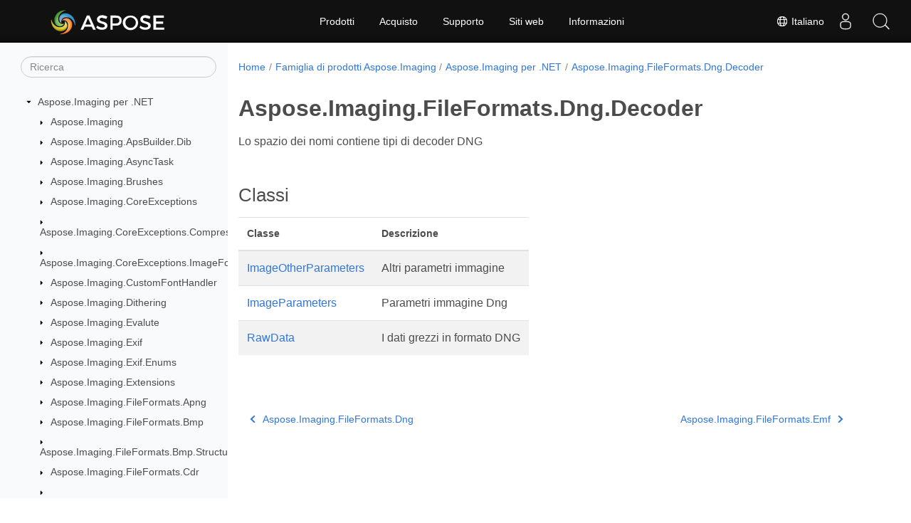

--- FILE ---
content_type: text/html
request_url: https://reference.aspose.com/imaging/it/net/aspose.imaging.fileformats.dng.decoder/
body_size: 7054
content:
<!doctype html><html lang=it class=no-js><head><meta charset=utf-8><meta name=viewport content="width=device-width,initial-scale=1,shrink-to-fit=no"><link rel=canonical href=https://reference.aspose.com/imaging/it/net/aspose.imaging.fileformats.dng.decoder/><link rel=alternate hreflang=en href=https://reference.aspose.com/imaging/net/aspose.imaging.fileformats.dng.decoder/><link rel=alternate hreflang=ru href=https://reference.aspose.com/imaging/ru/net/aspose.imaging.fileformats.dng.decoder/><link rel=alternate hreflang=zh href=https://reference.aspose.com/imaging/zh/net/aspose.imaging.fileformats.dng.decoder/><link rel=alternate hreflang=ar href=https://reference.aspose.com/imaging/ar/net/aspose.imaging.fileformats.dng.decoder/><link rel=alternate hreflang=fr href=https://reference.aspose.com/imaging/fr/net/aspose.imaging.fileformats.dng.decoder/><link rel=alternate hreflang=de href=https://reference.aspose.com/imaging/de/net/aspose.imaging.fileformats.dng.decoder/><link rel=alternate hreflang=it href=https://reference.aspose.com/imaging/it/net/aspose.imaging.fileformats.dng.decoder/><link rel=alternate hreflang=es href=https://reference.aspose.com/imaging/es/net/aspose.imaging.fileformats.dng.decoder/><link rel=alternate hreflang=sv href=https://reference.aspose.com/imaging/sv/net/aspose.imaging.fileformats.dng.decoder/><link rel=alternate hreflang=tr href=https://reference.aspose.com/imaging/tr/net/aspose.imaging.fileformats.dng.decoder/><link rel=alternate hreflang=x-default href=https://reference.aspose.com/imaging/net/aspose.imaging.fileformats.dng.decoder/><meta name=generator content="Hugo 0.119.0"><meta name=robots content="index, follow"><link rel=apple-touch-icon sizes=180x180 href=https://cms.admin.containerize.com/templates/asposecloud/images/apple-touch-icon.png><link rel=icon type=image/png sizes=32x32 href=https://cms.admin.containerize.com/templates/asposecloud/images/favicon-32x32.png><link rel=icon type=image/png sizes=16x16 href=https://cms.admin.containerize.com/templates/asposecloud/images/favicon-16x16.png><link rel=mask-icon href=https://cms.admin.containerize.com/templates/asposecloud/images/safari-pinned-tab.svg color=#5bbad5><link rel="shortcut icon" href=https://cms.admin.containerize.com/templates/asposecloud/images/favicon.ico><meta name=msapplication-TileColor content="#2b5797"><meta name=msapplication-config content="https://cms.admin.containerize.com/templates/asposecloud/images/browserconfig.xml"><meta name=theme-color content="#ffffff"><meta name=author content="Aspose"><title>Aspose.Imaging.FileFormats.Dng.Decoder |
Riferimento all'API di Aspose.Imaging per .NET</title><meta name=description content="Lo spazio dei nomi contiene tipi di decoder DNG"><script type=application/ld+json>{"@context":"http://schema.org","@type":"BreadcrumbList","itemListElement":[{"@type":"ListItem","position":1,"item":{"@id":"https:\/\/reference.aspose.com\/","name":"Riferimento API"}},{"@type":"ListItem","position":2,"item":{"@id":"https:\/\/reference.aspose.com\/imaging\/","name":"Imaging"}},{"@type":"ListItem","position":3,"item":{"@id":"https:\/\/reference.aspose.com\/imaging\/it\/net\/","name":".NET"}},{"@type":"ListItem","position":4,"item":{"@id":"https:\/\/reference.aspose.com\/imaging\/it\/net\/aspose.imaging.fileformats.dng.decoder\/","name":"Aspose.imaging.fileformats.dng.decoder"}}]}</script><script type=application/ld+json>{"@context":"http://schema.org/","@type":"SoftwareApplication","name":"Aspose.Imaging for Net","applicationCategory":"DeveloperApplication","image":["https://www.aspose.cloud/templates/aspose/img/products/imaging/aspose_imaging-for-net.svg"],"description":"Lo spazio dei nomi contiene tipi di decoder DNG","downloadUrl":"https://releases.aspose.com/imaging/net/","releaseNotes":"https://docs.aspose.com/imaging/net/release-notes/","operatingSystem":["Windows","Linux","macOS"]}</script><script type=application/ld+json>{"@context":"https://schema.org/","@type":"Article","mainEntityOfPage":{"@type":"WebPage","@id":"https:\/\/reference.aspose.com\/imaging\/it\/net\/aspose.imaging.fileformats.dng.decoder\/"},"headline":"Aspose.Imaging.FileFormats.Dng.Decoder","description":"Lo spazio dei nomi contiene tipi di decoder DNG","image":{"@type":"ImageObject","url":"https://www.aspose.cloud/templates/aspose/img/products/imaging/aspose_imaging-for-net.svg","width":"","height":""},"author":{"@type":"Organization","name":"Aspose Pty Ltd"},"publisher":{"@type":"Organization","name":"Aspose Pty Ltd","logo":{"@type":"ImageObject","url":"https://about.aspose.com/templates/aspose/img/svg/aspose-logo.svg","width":"","height":""}},"datePublished":"2025-12-05","wordCount":"27","articleBody":"[Lo spazio dei nomi contiene tipi di decoder DNG Classi Classe Descrizione ImageOtherParameters Altri parametri immagine ImageParameters Parametri immagine Dng RawData I dati grezzi in formato DNG]"}</script><script type=application/ld+json>{"@context":"https://schema.org","@type":"Organization","name":"Aspose Pty. Ltd.","url":"https://www.aspose.com","logo":"https://about.aspose.com/templates/aspose/img/svg/aspose-logo.svg","alternateName":"Aspose","sameAs":["https://www.facebook.com/Aspose/","https://twitter.com/Aspose","https://www.youtube.com/user/AsposeVideo","https://www.linkedin.com/company/aspose","https://stackoverflow.com/questions/tagged/aspose","https://aspose.quora.com/","https://aspose.github.io/"],"contactPoint":[{"@type":"ContactPoint","telephone":"+1 903 306 1676","contactType":"sales","areaServed":"US","availableLanguage":"en"},{"@type":"ContactPoint","telephone":"+44 141 628 8900","contactType":"sales","areaServed":"GB","availableLanguage":"en"},{"@type":"ContactPoint","telephone":"+61 2 8006 6987","contactType":"sales","areaServed":"AU","availableLanguage":"en"}]}</script><script type=application/ld+json>{"@context":"https://schema.org","@type":"WebSite","url":"https://www.aspose.com","sameAs":["https://search.aspose.com","https://docs.aspose.com","https://blog.aspose.com","https://forum.aspose.com","https://products.aspose.com","https://about.aspose.com","https://purchase.aspose.com","https://reference.aspose.com"],"potentialAction":{"@type":"SearchAction","target":"https://search.aspose.com/search/?q={search_term_string}","query-input":"required name=search_term_string"}}</script><meta itemprop=name content="Aspose.Imaging.FileFormats.Dng.Decoder"><meta itemprop=description content="Lo spazio dei nomi contiene tipi di decoder DNG"><script>(function(e,t,n,s,o){e[s]=e[s]||[],e[s].push({"gtm.start":(new Date).getTime(),event:"gtm.js"});var a=t.getElementsByTagName(n)[0],i=t.createElement(n),r=s!="dataLayer"?"&l="+s:"";i.async=!0,i.src="https://www.googletagmanager.com/gtm.js?id="+o+r,a.parentNode.insertBefore(i,a)})(window,document,"script","dataLayer","GTM-NJMHSH")</script><meta property="og:title" content="Aspose.Imaging.FileFormats.Dng.Decoder"><meta property="og:description" content="Lo spazio dei nomi contiene tipi di decoder DNG"><meta property="og:type" content="website"><meta property="og:url" content="https://reference.aspose.com/imaging/it/net/aspose.imaging.fileformats.dng.decoder/"><link rel=preload href=/imaging/scss/main.min.aea1d7c20da472f6f3f5239491ed1267039ff1b7796a96cde14ecbef0ea2abe6.css as=style><link href=/imaging/scss/main.min.aea1d7c20da472f6f3f5239491ed1267039ff1b7796a96cde14ecbef0ea2abe6.css rel=stylesheet integrity><link href=/imaging/scss/_code-block.min.850cff2ee102b37a8b0912358fa59fa02fa35dbf562c460ce05c402a5b6709c0.css rel=stylesheet integrity><link href=/imaging/css/locale.min.css rel=stylesheet></head><body class=td-section><noscript><iframe src="https://www.googletagmanager.com/ns.html?id=GTM-NJMHSH" height=0 width=0 style=display:none;visibility:hidden></iframe></noscript><div class="container-fluid td-outer"><div class=td-main><div class="row flex-xl-nowrap min-height-main-content"><div id=left-side-bar-menu class="split td-sidebar d-print-none col-12 col-md-3 col-xl-3"><div id=td-sidebar-menu class="add-scroll td-sidebar__inner"><form class="td-sidebar__search d-flex align-items-center"><input type=text id=internalSearch class="form-control td-search-input" placeholder=Ricerca aria-label=Ricerca autocomplete=off data-index=reference.aspose.com>
<button class="btn btn-link td-sidebar__toggle d-md-none p-0 ml-3 fa fa-bars" type=button data-toggle=collapse data-target=#td-section-nav aria-controls=td-docs-nav aria-expanded=false aria-label="Toggle section navigation"></button></form><nav class="td-sidebar-nav pt-2 pl-4 collapse" id=td-section-nav><div class="nav-item dropdown d-block d-lg-none"><a class="nav-link dropdown-toggle" href=# id=navbarDropdown role=button data-toggle=dropdown aria-haspopup=true aria-expanded=false>Italiano</a><div class=dropdown-menu aria-labelledby=navbarDropdownMenuLink><a class=dropdown-item href=/imaging/net/aspose.imaging.fileformats.dng.decoder/>English</a><a class=dropdown-item href=/imaging/ru/net/aspose.imaging.fileformats.dng.decoder/>Русский</a><a class=dropdown-item href=/imaging/zh/net/aspose.imaging.fileformats.dng.decoder/>简体中文</a><a class=dropdown-item href=/imaging/ar/net/aspose.imaging.fileformats.dng.decoder/>عربي</a><a class=dropdown-item href=/imaging/fr/net/aspose.imaging.fileformats.dng.decoder/>Français</a><a class=dropdown-item href=/imaging/de/net/aspose.imaging.fileformats.dng.decoder/>Deutsch</a><a class=dropdown-item href=/imaging/es/net/aspose.imaging.fileformats.dng.decoder/>Español</a><a class=dropdown-item href=/imaging/sv/net/aspose.imaging.fileformats.dng.decoder/>Svenska</a><a class=dropdown-item href=/imaging/tr/net/aspose.imaging.fileformats.dng.decoder/>Türkçe</a></div></div><ul class=td-sidebar-nav__section><li class=td-sidebar-nav__section-title><img src=/imaging/icons/caret-down.svg alt=caret-down class="icon open-icon" width=10px height=10px><a href=/imaging/it/net/ class="align-left pl-0 pr-2td-sidebar-link td-sidebar-link__section">Aspose.Imaging per .NET</a></li><ul><li id=id_imagingitnet><ul class=td-sidebar-nav__section><li class=td-sidebar-nav__section-title><img src=/imaging/icons/caret-down.svg alt=caret-closed class="icon closed-icon" width=10px height=10px><a href=/imaging/it/net/aspose.imaging/ class="align-left pl-0 pr-2collapsedtd-sidebar-link td-sidebar-link__section">Aspose.Imaging</a></li><ul><li id=id_imagingitnetasposeimaging></li></ul></ul><ul class=td-sidebar-nav__section><li class=td-sidebar-nav__section-title><img src=/imaging/icons/caret-down.svg alt=caret-closed class="icon closed-icon" width=10px height=10px><a href=/imaging/it/net/aspose.imaging.apsbuilder.dib/ class="align-left pl-0 pr-2collapsedtd-sidebar-link td-sidebar-link__section">Aspose.Imaging.ApsBuilder.Dib</a></li><ul><li id=id_imagingitnetasposeimagingapsbuilderdib></li></ul></ul><ul class=td-sidebar-nav__section><li class=td-sidebar-nav__section-title><img src=/imaging/icons/caret-down.svg alt=caret-closed class="icon closed-icon" width=10px height=10px><a href=/imaging/it/net/aspose.imaging.asynctask/ class="align-left pl-0 pr-2collapsedtd-sidebar-link td-sidebar-link__section">Aspose.Imaging.AsyncTask</a></li><ul><li id=id_imagingitnetasposeimagingasynctask></li></ul></ul><ul class=td-sidebar-nav__section><li class=td-sidebar-nav__section-title><img src=/imaging/icons/caret-down.svg alt=caret-closed class="icon closed-icon" width=10px height=10px><a href=/imaging/it/net/aspose.imaging.brushes/ class="align-left pl-0 pr-2collapsedtd-sidebar-link td-sidebar-link__section">Aspose.Imaging.Brushes</a></li><ul><li id=id_imagingitnetasposeimagingbrushes></li></ul></ul><ul class=td-sidebar-nav__section><li class=td-sidebar-nav__section-title><img src=/imaging/icons/caret-down.svg alt=caret-closed class="icon closed-icon" width=10px height=10px><a href=/imaging/it/net/aspose.imaging.coreexceptions/ class="align-left pl-0 pr-2collapsedtd-sidebar-link td-sidebar-link__section">Aspose.Imaging.CoreExceptions</a></li><ul><li id=id_imagingitnetasposeimagingcoreexceptions></li></ul></ul><ul class=td-sidebar-nav__section><li class=td-sidebar-nav__section-title><img src=/imaging/icons/caret-down.svg alt=caret-closed class="icon closed-icon" width=10px height=10px><a href=/imaging/it/net/aspose.imaging.coreexceptions.compressors/ class="align-left pl-0 pr-2collapsedtd-sidebar-link td-sidebar-link__section">Aspose.Imaging.CoreExceptions.Compressors</a></li><ul><li id=id_imagingitnetasposeimagingcoreexceptionscompressors></li></ul></ul><ul class=td-sidebar-nav__section><li class=td-sidebar-nav__section-title><img src=/imaging/icons/caret-down.svg alt=caret-closed class="icon closed-icon" width=10px height=10px><a href=/imaging/it/net/aspose.imaging.coreexceptions.imageformats/ class="align-left pl-0 pr-2collapsedtd-sidebar-link td-sidebar-link__section">Aspose.Imaging.CoreExceptions.ImageFormats</a></li><ul><li id=id_imagingitnetasposeimagingcoreexceptionsimageformats></li></ul></ul><ul class=td-sidebar-nav__section><li class=td-sidebar-nav__section-title><img src=/imaging/icons/caret-down.svg alt=caret-closed class="icon closed-icon" width=10px height=10px><a href=/imaging/it/net/aspose.imaging.customfonthandler/ class="align-left pl-0 pr-2collapsedtd-sidebar-link td-sidebar-link__section">Aspose.Imaging.CustomFontHandler</a></li><ul><li id=id_imagingitnetasposeimagingcustomfonthandler></li></ul></ul><ul class=td-sidebar-nav__section><li class=td-sidebar-nav__section-title><img src=/imaging/icons/caret-down.svg alt=caret-closed class="icon closed-icon" width=10px height=10px><a href=/imaging/it/net/aspose.imaging.dithering/ class="align-left pl-0 pr-2collapsedtd-sidebar-link td-sidebar-link__section">Aspose.Imaging.Dithering</a></li><ul><li id=id_imagingitnetasposeimagingdithering></li></ul></ul><ul class=td-sidebar-nav__section><li class=td-sidebar-nav__section-title><img src=/imaging/icons/caret-down.svg alt=caret-closed class="icon closed-icon" width=10px height=10px><a href=/imaging/it/net/aspose.imaging.evalute/ class="align-left pl-0 pr-2collapsedtd-sidebar-link td-sidebar-link__section">Aspose.Imaging.Evalute</a></li><ul><li id=id_imagingitnetasposeimagingevalute></li></ul></ul><ul class=td-sidebar-nav__section><li class=td-sidebar-nav__section-title><img src=/imaging/icons/caret-down.svg alt=caret-closed class="icon closed-icon" width=10px height=10px><a href=/imaging/it/net/aspose.imaging.exif/ class="align-left pl-0 pr-2collapsedtd-sidebar-link td-sidebar-link__section">Aspose.Imaging.Exif</a></li><ul><li id=id_imagingitnetasposeimagingexif></li></ul></ul><ul class=td-sidebar-nav__section><li class=td-sidebar-nav__section-title><img src=/imaging/icons/caret-down.svg alt=caret-closed class="icon closed-icon" width=10px height=10px><a href=/imaging/it/net/aspose.imaging.exif.enums/ class="align-left pl-0 pr-2collapsedtd-sidebar-link td-sidebar-link__section">Aspose.Imaging.Exif.Enums</a></li><ul><li id=id_imagingitnetasposeimagingexifenums></li></ul></ul><ul class=td-sidebar-nav__section><li class=td-sidebar-nav__section-title><img src=/imaging/icons/caret-down.svg alt=caret-closed class="icon closed-icon" width=10px height=10px><a href=/imaging/it/net/aspose.imaging.extensions/ class="align-left pl-0 pr-2collapsedtd-sidebar-link td-sidebar-link__section">Aspose.Imaging.Extensions</a></li><ul><li id=id_imagingitnetasposeimagingextensions></li></ul></ul><ul class=td-sidebar-nav__section><li class=td-sidebar-nav__section-title><img src=/imaging/icons/caret-down.svg alt=caret-closed class="icon closed-icon" width=10px height=10px><a href=/imaging/it/net/aspose.imaging.fileformats.apng/ class="align-left pl-0 pr-2collapsedtd-sidebar-link td-sidebar-link__section">Aspose.Imaging.FileFormats.Apng</a></li><ul><li id=id_imagingitnetasposeimagingfileformatsapng></li></ul></ul><ul class=td-sidebar-nav__section><li class=td-sidebar-nav__section-title><img src=/imaging/icons/caret-down.svg alt=caret-closed class="icon closed-icon" width=10px height=10px><a href=/imaging/it/net/aspose.imaging.fileformats.bmp/ class="align-left pl-0 pr-2collapsedtd-sidebar-link td-sidebar-link__section">Aspose.Imaging.FileFormats.Bmp</a></li><ul><li id=id_imagingitnetasposeimagingfileformatsbmp></li></ul></ul><ul class=td-sidebar-nav__section><li class=td-sidebar-nav__section-title><img src=/imaging/icons/caret-down.svg alt=caret-closed class="icon closed-icon" width=10px height=10px><a href=/imaging/it/net/aspose.imaging.fileformats.bmp.structures/ class="align-left pl-0 pr-2collapsedtd-sidebar-link td-sidebar-link__section">Aspose.Imaging.FileFormats.Bmp.Structures</a></li><ul><li id=id_imagingitnetasposeimagingfileformatsbmpstructures></li></ul></ul><ul class=td-sidebar-nav__section><li class=td-sidebar-nav__section-title><img src=/imaging/icons/caret-down.svg alt=caret-closed class="icon closed-icon" width=10px height=10px><a href=/imaging/it/net/aspose.imaging.fileformats.cdr/ class="align-left pl-0 pr-2collapsedtd-sidebar-link td-sidebar-link__section">Aspose.Imaging.FileFormats.Cdr</a></li><ul><li id=id_imagingitnetasposeimagingfileformatscdr></li></ul></ul><ul class=td-sidebar-nav__section><li class=td-sidebar-nav__section-title><img src=/imaging/icons/caret-down.svg alt=caret-closed class="icon closed-icon" width=10px height=10px><a href=/imaging/it/net/aspose.imaging.fileformats.cdr.const/ class="align-left pl-0 pr-2collapsedtd-sidebar-link td-sidebar-link__section">Aspose.Imaging.FileFormats.Cdr.Const</a></li><ul><li id=id_imagingitnetasposeimagingfileformatscdrconst></li></ul></ul><ul class=td-sidebar-nav__section><li class=td-sidebar-nav__section-title><img src=/imaging/icons/caret-down.svg alt=caret-closed class="icon closed-icon" width=10px height=10px><a href=/imaging/it/net/aspose.imaging.fileformats.cdr.enum/ class="align-left pl-0 pr-2collapsedtd-sidebar-link td-sidebar-link__section">Aspose.Imaging.FileFormats.Cdr.Enum</a></li><ul><li id=id_imagingitnetasposeimagingfileformatscdrenum></li></ul></ul><ul class=td-sidebar-nav__section><li class=td-sidebar-nav__section-title><img src=/imaging/icons/caret-down.svg alt=caret-closed class="icon closed-icon" width=10px height=10px><a href=/imaging/it/net/aspose.imaging.fileformats.cdr.objects/ class="align-left pl-0 pr-2collapsedtd-sidebar-link td-sidebar-link__section">Aspose.Imaging.FileFormats.Cdr.Objects</a></li><ul><li id=id_imagingitnetasposeimagingfileformatscdrobjects></li></ul></ul><ul class=td-sidebar-nav__section><li class=td-sidebar-nav__section-title><img src=/imaging/icons/caret-down.svg alt=caret-closed class="icon closed-icon" width=10px height=10px><a href=/imaging/it/net/aspose.imaging.fileformats.cdr.types/ class="align-left pl-0 pr-2collapsedtd-sidebar-link td-sidebar-link__section">Aspose.Imaging.FileFormats.Cdr.Types</a></li><ul><li id=id_imagingitnetasposeimagingfileformatscdrtypes></li></ul></ul><ul class=td-sidebar-nav__section><li class=td-sidebar-nav__section-title><img src=/imaging/icons/caret-down.svg alt=caret-closed class="icon closed-icon" width=10px height=10px><a href=/imaging/it/net/aspose.imaging.fileformats.cmx/ class="align-left pl-0 pr-2collapsedtd-sidebar-link td-sidebar-link__section">Aspose.Imaging.FileFormats.Cmx</a></li><ul><li id=id_imagingitnetasposeimagingfileformatscmx></li></ul></ul><ul class=td-sidebar-nav__section><li class=td-sidebar-nav__section-title><img src=/imaging/icons/caret-down.svg alt=caret-closed class="icon closed-icon" width=10px height=10px><a href=/imaging/it/net/aspose.imaging.fileformats.cmx.objectmodel/ class="align-left pl-0 pr-2collapsedtd-sidebar-link td-sidebar-link__section">Aspose.Imaging.FileFormats.Cmx.ObjectModel</a></li><ul><li id=id_imagingitnetasposeimagingfileformatscmxobjectmodel></li></ul></ul><ul class=td-sidebar-nav__section><li class=td-sidebar-nav__section-title><img src=/imaging/icons/caret-down.svg alt=caret-closed class="icon closed-icon" width=10px height=10px><a href=/imaging/it/net/aspose.imaging.fileformats.cmx.objectmodel.enums/ class="align-left pl-0 pr-2collapsedtd-sidebar-link td-sidebar-link__section">Aspose.Imaging.FileFormats.Cmx.ObjectModel.Enums</a></li><ul><li id=id_imagingitnetasposeimagingfileformatscmxobjectmodelenums></li></ul></ul><ul class=td-sidebar-nav__section><li class=td-sidebar-nav__section-title><img src=/imaging/icons/caret-down.svg alt=caret-closed class="icon closed-icon" width=10px height=10px><a href=/imaging/it/net/aspose.imaging.fileformats.cmx.objectmodel.specs/ class="align-left pl-0 pr-2collapsedtd-sidebar-link td-sidebar-link__section">Aspose.Imaging.FileFormats.Cmx.ObjectModel.Specs</a></li><ul><li id=id_imagingitnetasposeimagingfileformatscmxobjectmodelspecs></li></ul></ul><ul class=td-sidebar-nav__section><li class=td-sidebar-nav__section-title><img src=/imaging/icons/caret-down.svg alt=caret-closed class="icon closed-icon" width=10px height=10px><a href=/imaging/it/net/aspose.imaging.fileformats.cmx.objectmodel.styles/ class="align-left pl-0 pr-2collapsedtd-sidebar-link td-sidebar-link__section">Aspose.Imaging.FileFormats.Cmx.ObjectModel.Styles</a></li><ul><li id=id_imagingitnetasposeimagingfileformatscmxobjectmodelstyles></li></ul></ul><ul class=td-sidebar-nav__section><li class=td-sidebar-nav__section-title><img src=/imaging/icons/caret-down.svg alt=caret-closed class="icon closed-icon" width=10px height=10px><a href=/imaging/it/net/aspose.imaging.fileformats.core.vectorpaths/ class="align-left pl-0 pr-2collapsedtd-sidebar-link td-sidebar-link__section">Aspose.Imaging.FileFormats.Core.VectorPaths</a></li><ul><li id=id_imagingitnetasposeimagingfileformatscorevectorpaths></li></ul></ul><ul class=td-sidebar-nav__section><li class=td-sidebar-nav__section-title><img src=/imaging/icons/caret-down.svg alt=caret-closed class="icon closed-icon" width=10px height=10px><a href=/imaging/it/net/aspose.imaging.fileformats.dicom/ class="align-left pl-0 pr-2collapsedtd-sidebar-link td-sidebar-link__section">Aspose.Imaging.FileFormats.Dicom</a></li><ul><li id=id_imagingitnetasposeimagingfileformatsdicom></li></ul></ul><ul class=td-sidebar-nav__section><li class=td-sidebar-nav__section-title><img src=/imaging/icons/caret-down.svg alt=caret-closed class="icon closed-icon" width=10px height=10px><a href=/imaging/it/net/aspose.imaging.fileformats.djvu/ class="align-left pl-0 pr-2collapsedtd-sidebar-link td-sidebar-link__section">Aspose.Imaging.FileFormats.Djvu</a></li><ul><li id=id_imagingitnetasposeimagingfileformatsdjvu></li></ul></ul><ul class=td-sidebar-nav__section><li class=td-sidebar-nav__section-title><img src=/imaging/icons/caret-down.svg alt=caret-closed class="icon closed-icon" width=10px height=10px><a href=/imaging/it/net/aspose.imaging.fileformats.dng/ class="align-left pl-0 pr-2collapsedtd-sidebar-link td-sidebar-link__section">Aspose.Imaging.FileFormats.Dng</a></li><ul><li id=id_imagingitnetasposeimagingfileformatsdng></li></ul></ul><ul class=td-sidebar-nav__section><li class=td-sidebar-nav__section-title><img src=/imaging/icons/caret-down.svg alt=caret-closed class="icon closed-icon" width=10px height=10px><a href=/imaging/it/net/aspose.imaging.fileformats.dng.decoder/ class="align-left pl-0 pr-2collapsed activetd-sidebar-link td-sidebar-link__section">Aspose.Imaging.FileFormats.Dng.Decoder</a></li><ul><li id=id_imagingitnetasposeimagingfileformatsdngdecoder><ul class=td-sidebar-nav__section><li class=td-sidebar-nav__section-title><img src=/imaging/icons/caret-down.svg alt=caret-closed class="icon closed-icon" width=10px height=10px><a href=/imaging/it/net/aspose.imaging.fileformats.dng.decoder/imageotherparameters/ class="align-left pl-0 pr-2collapsedtd-sidebar-link td-sidebar-link__section">ImageOtherParameters</a></li><ul><li id=id_imagingitnetasposeimagingfileformatsdngdecoderimageotherparameters></li></ul></ul><ul class=td-sidebar-nav__section><li class=td-sidebar-nav__section-title><img src=/imaging/icons/caret-down.svg alt=caret-closed class="icon closed-icon" width=10px height=10px><a href=/imaging/it/net/aspose.imaging.fileformats.dng.decoder/imageparameters/ class="align-left pl-0 pr-2collapsedtd-sidebar-link td-sidebar-link__section">ImageParameters</a></li><ul><li id=id_imagingitnetasposeimagingfileformatsdngdecoderimageparameters></li></ul></ul><ul class=td-sidebar-nav__section><li class=td-sidebar-nav__section-title><img src=/imaging/icons/caret-down.svg alt=caret-closed class="icon closed-icon" width=10px height=10px><a href=/imaging/it/net/aspose.imaging.fileformats.dng.decoder/rawdata/ class="align-left pl-0 pr-2collapsedtd-sidebar-link td-sidebar-link__section">RawData</a></li><ul><li id=id_imagingitnetasposeimagingfileformatsdngdecoderrawdata></li></ul></ul></li></ul></ul><ul class=td-sidebar-nav__section><li class=td-sidebar-nav__section-title><img src=/imaging/icons/caret-down.svg alt=caret-closed class="icon closed-icon" width=10px height=10px><a href=/imaging/it/net/aspose.imaging.fileformats.emf/ class="align-left pl-0 pr-2collapsedtd-sidebar-link td-sidebar-link__section">Aspose.Imaging.FileFormats.Emf</a></li><ul><li id=id_imagingitnetasposeimagingfileformatsemf></li></ul></ul><ul class=td-sidebar-nav__section><li class=td-sidebar-nav__section-title><img src=/imaging/icons/caret-down.svg alt=caret-closed class="icon closed-icon" width=10px height=10px><a href=/imaging/it/net/aspose.imaging.fileformats.emf.dtyp.commondatastructures/ class="align-left pl-0 pr-2collapsedtd-sidebar-link td-sidebar-link__section">Aspose.Imaging.FileFormats.Emf.Dtyp.CommonDataStructures</a></li><ul><li id=id_imagingitnetasposeimagingfileformatsemfdtypcommondatastructures></li></ul></ul><ul class=td-sidebar-nav__section><li class=td-sidebar-nav__section-title><img src=/imaging/icons/caret-down.svg alt=caret-closed class="icon closed-icon" width=10px height=10px><a href=/imaging/it/net/aspose.imaging.fileformats.emf.emf.consts/ class="align-left pl-0 pr-2collapsedtd-sidebar-link td-sidebar-link__section">Aspose.Imaging.FileFormats.Emf.Emf.Consts</a></li><ul><li id=id_imagingitnetasposeimagingfileformatsemfemfconsts></li></ul></ul><ul class=td-sidebar-nav__section><li class=td-sidebar-nav__section-title><img src=/imaging/icons/caret-down.svg alt=caret-closed class="icon closed-icon" width=10px height=10px><a href=/imaging/it/net/aspose.imaging.fileformats.emf.emf.objects/ class="align-left pl-0 pr-2collapsedtd-sidebar-link td-sidebar-link__section">Aspose.Imaging.FileFormats.Emf.Emf.Objects</a></li><ul><li id=id_imagingitnetasposeimagingfileformatsemfemfobjects></li></ul></ul><ul class=td-sidebar-nav__section><li class=td-sidebar-nav__section-title><img src=/imaging/icons/caret-down.svg alt=caret-closed class="icon closed-icon" width=10px height=10px><a href=/imaging/it/net/aspose.imaging.fileformats.emf.emf.records/ class="align-left pl-0 pr-2collapsedtd-sidebar-link td-sidebar-link__section">Aspose.Imaging.FileFormats.Emf.Emf.Records</a></li><ul><li id=id_imagingitnetasposeimagingfileformatsemfemfrecords></li></ul></ul><ul class=td-sidebar-nav__section><li class=td-sidebar-nav__section-title><img src=/imaging/icons/caret-down.svg alt=caret-closed class="icon closed-icon" width=10px height=10px><a href=/imaging/it/net/aspose.imaging.fileformats.emf.emfplus.consts/ class="align-left pl-0 pr-2collapsedtd-sidebar-link td-sidebar-link__section">Aspose.Imaging.FileFormats.Emf.EmfPlus.Consts</a></li><ul><li id=id_imagingitnetasposeimagingfileformatsemfemfplusconsts></li></ul></ul><ul class=td-sidebar-nav__section><li class=td-sidebar-nav__section-title><img src=/imaging/icons/caret-down.svg alt=caret-closed class="icon closed-icon" width=10px height=10px><a href=/imaging/it/net/aspose.imaging.fileformats.emf.emfplus.objects/ class="align-left pl-0 pr-2collapsedtd-sidebar-link td-sidebar-link__section">Aspose.Imaging.FileFormats.Emf.EmfPlus.Objects</a></li><ul><li id=id_imagingitnetasposeimagingfileformatsemfemfplusobjects></li></ul></ul><ul class=td-sidebar-nav__section><li class=td-sidebar-nav__section-title><img src=/imaging/icons/caret-down.svg alt=caret-closed class="icon closed-icon" width=10px height=10px><a href=/imaging/it/net/aspose.imaging.fileformats.emf.emfplus.records/ class="align-left pl-0 pr-2collapsedtd-sidebar-link td-sidebar-link__section">Aspose.Imaging.FileFormats.Emf.EmfPlus.Records</a></li><ul><li id=id_imagingitnetasposeimagingfileformatsemfemfplusrecords></li></ul></ul><ul class=td-sidebar-nav__section><li class=td-sidebar-nav__section-title><img src=/imaging/icons/caret-down.svg alt=caret-closed class="icon closed-icon" width=10px height=10px><a href=/imaging/it/net/aspose.imaging.fileformats.emf.emfspool.records/ class="align-left pl-0 pr-2collapsedtd-sidebar-link td-sidebar-link__section">Aspose.Imaging.FileFormats.Emf.EmfSpool.Records</a></li><ul><li id=id_imagingitnetasposeimagingfileformatsemfemfspoolrecords></li></ul></ul><ul class=td-sidebar-nav__section><li class=td-sidebar-nav__section-title><img src=/imaging/icons/caret-down.svg alt=caret-closed class="icon closed-icon" width=10px height=10px><a href=/imaging/it/net/aspose.imaging.fileformats.emf.graphics/ class="align-left pl-0 pr-2collapsedtd-sidebar-link td-sidebar-link__section">Aspose.Imaging.FileFormats.Emf.Graphics</a></li><ul><li id=id_imagingitnetasposeimagingfileformatsemfgraphics></li></ul></ul><ul class=td-sidebar-nav__section><li class=td-sidebar-nav__section-title><img src=/imaging/icons/caret-down.svg alt=caret-closed class="icon closed-icon" width=10px height=10px><a href=/imaging/it/net/aspose.imaging.fileformats.eps/ class="align-left pl-0 pr-2collapsedtd-sidebar-link td-sidebar-link__section">Aspose.Imaging.FileFormats.Eps</a></li><ul><li id=id_imagingitnetasposeimagingfileformatseps></li></ul></ul><ul class=td-sidebar-nav__section><li class=td-sidebar-nav__section-title><img src=/imaging/icons/caret-down.svg alt=caret-closed class="icon closed-icon" width=10px height=10px><a href=/imaging/it/net/aspose.imaging.fileformats.eps.consts/ class="align-left pl-0 pr-2collapsedtd-sidebar-link td-sidebar-link__section">Aspose.Imaging.FileFormats.Eps.Consts</a></li><ul><li id=id_imagingitnetasposeimagingfileformatsepsconsts></li></ul></ul><ul class=td-sidebar-nav__section><li class=td-sidebar-nav__section-title><img src=/imaging/icons/caret-down.svg alt=caret-closed class="icon closed-icon" width=10px height=10px><a href=/imaging/it/net/aspose.imaging.fileformats.gif/ class="align-left pl-0 pr-2collapsedtd-sidebar-link td-sidebar-link__section">Aspose.Imaging.FileFormats.Gif</a></li><ul><li id=id_imagingitnetasposeimagingfileformatsgif></li></ul></ul><ul class=td-sidebar-nav__section><li class=td-sidebar-nav__section-title><img src=/imaging/icons/caret-down.svg alt=caret-closed class="icon closed-icon" width=10px height=10px><a href=/imaging/it/net/aspose.imaging.fileformats.gif.blocks/ class="align-left pl-0 pr-2collapsedtd-sidebar-link td-sidebar-link__section">Aspose.Imaging.FileFormats.Gif.Blocks</a></li><ul><li id=id_imagingitnetasposeimagingfileformatsgifblocks></li></ul></ul><ul class=td-sidebar-nav__section><li class=td-sidebar-nav__section-title><img src=/imaging/icons/caret-down.svg alt=caret-closed class="icon closed-icon" width=10px height=10px><a href=/imaging/it/net/aspose.imaging.fileformats.jpeg/ class="align-left pl-0 pr-2collapsedtd-sidebar-link td-sidebar-link__section">Aspose.Imaging.FileFormats.Jpeg</a></li><ul><li id=id_imagingitnetasposeimagingfileformatsjpeg></li></ul></ul><ul class=td-sidebar-nav__section><li class=td-sidebar-nav__section-title><img src=/imaging/icons/caret-down.svg alt=caret-closed class="icon closed-icon" width=10px height=10px><a href=/imaging/it/net/aspose.imaging.fileformats.jpeg2000/ class="align-left pl-0 pr-2collapsedtd-sidebar-link td-sidebar-link__section">Aspose.Imaging.FileFormats.Jpeg2000</a></li><ul><li id=id_imagingitnetasposeimagingfileformatsjpeg2000></li></ul></ul><ul class=td-sidebar-nav__section><li class=td-sidebar-nav__section-title><img src=/imaging/icons/caret-down.svg alt=caret-closed class="icon closed-icon" width=10px height=10px><a href=/imaging/it/net/aspose.imaging.fileformats.opendocument/ class="align-left pl-0 pr-2collapsedtd-sidebar-link td-sidebar-link__section">Aspose.Imaging.FileFormats.OpenDocument</a></li><ul><li id=id_imagingitnetasposeimagingfileformatsopendocument></li></ul></ul><ul class=td-sidebar-nav__section><li class=td-sidebar-nav__section-title><img src=/imaging/icons/caret-down.svg alt=caret-closed class="icon closed-icon" width=10px height=10px><a href=/imaging/it/net/aspose.imaging.fileformats.opendocument.enums/ class="align-left pl-0 pr-2collapsedtd-sidebar-link td-sidebar-link__section">Aspose.Imaging.FileFormats.OpenDocument.Enums</a></li><ul><li id=id_imagingitnetasposeimagingfileformatsopendocumentenums></li></ul></ul><ul class=td-sidebar-nav__section><li class=td-sidebar-nav__section-title><img src=/imaging/icons/caret-down.svg alt=caret-closed class="icon closed-icon" width=10px height=10px><a href=/imaging/it/net/aspose.imaging.fileformats.opendocument.objects/ class="align-left pl-0 pr-2collapsedtd-sidebar-link td-sidebar-link__section">Aspose.Imaging.FileFormats.OpenDocument.Objects</a></li><ul><li id=id_imagingitnetasposeimagingfileformatsopendocumentobjects></li></ul></ul><ul class=td-sidebar-nav__section><li class=td-sidebar-nav__section-title><img src=/imaging/icons/caret-down.svg alt=caret-closed class="icon closed-icon" width=10px height=10px><a href=/imaging/it/net/aspose.imaging.fileformats.opendocument.objects.brush/ class="align-left pl-0 pr-2collapsedtd-sidebar-link td-sidebar-link__section">Aspose.Imaging.FileFormats.OpenDocument.Objects.Brush</a></li><ul><li id=id_imagingitnetasposeimagingfileformatsopendocumentobjectsbrush></li></ul></ul><ul class=td-sidebar-nav__section><li class=td-sidebar-nav__section-title><img src=/imaging/icons/caret-down.svg alt=caret-closed class="icon closed-icon" width=10px height=10px><a href=/imaging/it/net/aspose.imaging.fileformats.opendocument.objects.font/ class="align-left pl-0 pr-2collapsedtd-sidebar-link td-sidebar-link__section">Aspose.Imaging.FileFormats.OpenDocument.Objects.Font</a></li><ul><li id=id_imagingitnetasposeimagingfileformatsopendocumentobjectsfont></li></ul></ul><ul class=td-sidebar-nav__section><li class=td-sidebar-nav__section-title><img src=/imaging/icons/caret-down.svg alt=caret-closed class="icon closed-icon" width=10px height=10px><a href=/imaging/it/net/aspose.imaging.fileformats.opendocument.objects.graphic/ class="align-left pl-0 pr-2collapsedtd-sidebar-link td-sidebar-link__section">Aspose.Imaging.FileFormats.OpenDocument.Objects.Graphic</a></li><ul><li id=id_imagingitnetasposeimagingfileformatsopendocumentobjectsgraphic></li></ul></ul><ul class=td-sidebar-nav__section><li class=td-sidebar-nav__section-title><img src=/imaging/icons/caret-down.svg alt=caret-closed class="icon closed-icon" width=10px height=10px><a href=/imaging/it/net/aspose.imaging.fileformats.opendocument.objects.pen/ class="align-left pl-0 pr-2collapsedtd-sidebar-link td-sidebar-link__section">Aspose.Imaging.FileFormats.OpenDocument.Objects.Pen</a></li><ul><li id=id_imagingitnetasposeimagingfileformatsopendocumentobjectspen></li></ul></ul><ul class=td-sidebar-nav__section><li class=td-sidebar-nav__section-title><img src=/imaging/icons/caret-down.svg alt=caret-closed class="icon closed-icon" width=10px height=10px><a href=/imaging/it/net/aspose.imaging.fileformats.pdf/ class="align-left pl-0 pr-2collapsedtd-sidebar-link td-sidebar-link__section">Aspose.Imaging.FileFormats.Pdf</a></li><ul><li id=id_imagingitnetasposeimagingfileformatspdf></li></ul></ul><ul class=td-sidebar-nav__section><li class=td-sidebar-nav__section-title><img src=/imaging/icons/caret-down.svg alt=caret-closed class="icon closed-icon" width=10px height=10px><a href=/imaging/it/net/aspose.imaging.fileformats.png/ class="align-left pl-0 pr-2collapsedtd-sidebar-link td-sidebar-link__section">Aspose.Imaging.FileFormats.Png</a></li><ul><li id=id_imagingitnetasposeimagingfileformatspng></li></ul></ul><ul class=td-sidebar-nav__section><li class=td-sidebar-nav__section-title><img src=/imaging/icons/caret-down.svg alt=caret-closed class="icon closed-icon" width=10px height=10px><a href=/imaging/it/net/aspose.imaging.fileformats.psd/ class="align-left pl-0 pr-2collapsedtd-sidebar-link td-sidebar-link__section">Aspose.Imaging.FileFormats.Psd</a></li><ul><li id=id_imagingitnetasposeimagingfileformatspsd></li></ul></ul><ul class=td-sidebar-nav__section><li class=td-sidebar-nav__section-title><img src=/imaging/icons/caret-down.svg alt=caret-closed class="icon closed-icon" width=10px height=10px><a href=/imaging/it/net/aspose.imaging.fileformats.svg/ class="align-left pl-0 pr-2collapsedtd-sidebar-link td-sidebar-link__section">Aspose.Imaging.FileFormats.Svg</a></li><ul><li id=id_imagingitnetasposeimagingfileformatssvg></li></ul></ul><ul class=td-sidebar-nav__section><li class=td-sidebar-nav__section-title><img src=/imaging/icons/caret-down.svg alt=caret-closed class="icon closed-icon" width=10px height=10px><a href=/imaging/it/net/aspose.imaging.fileformats.svg.graphics/ class="align-left pl-0 pr-2collapsedtd-sidebar-link td-sidebar-link__section">Aspose.Imaging.FileFormats.Svg.Graphics</a></li><ul><li id=id_imagingitnetasposeimagingfileformatssvggraphics></li></ul></ul><ul class=td-sidebar-nav__section><li class=td-sidebar-nav__section-title><img src=/imaging/icons/caret-down.svg alt=caret-closed class="icon closed-icon" width=10px height=10px><a href=/imaging/it/net/aspose.imaging.fileformats.tga/ class="align-left pl-0 pr-2collapsedtd-sidebar-link td-sidebar-link__section">Aspose.Imaging.FileFormats.Tga</a></li><ul><li id=id_imagingitnetasposeimagingfileformatstga></li></ul></ul><ul class=td-sidebar-nav__section><li class=td-sidebar-nav__section-title><img src=/imaging/icons/caret-down.svg alt=caret-closed class="icon closed-icon" width=10px height=10px><a href=/imaging/it/net/aspose.imaging.fileformats.tiff/ class="align-left pl-0 pr-2collapsedtd-sidebar-link td-sidebar-link__section">Aspose.Imaging.FileFormats.Tiff</a></li><ul><li id=id_imagingitnetasposeimagingfileformatstiff></li></ul></ul><ul class=td-sidebar-nav__section><li class=td-sidebar-nav__section-title><img src=/imaging/icons/caret-down.svg alt=caret-closed class="icon closed-icon" width=10px height=10px><a href=/imaging/it/net/aspose.imaging.fileformats.tiff.enums/ class="align-left pl-0 pr-2collapsedtd-sidebar-link td-sidebar-link__section">Aspose.Imaging.FileFormats.Tiff.Enums</a></li><ul><li id=id_imagingitnetasposeimagingfileformatstiffenums></li></ul></ul><ul class=td-sidebar-nav__section><li class=td-sidebar-nav__section-title><img src=/imaging/icons/caret-down.svg alt=caret-closed class="icon closed-icon" width=10px height=10px><a href=/imaging/it/net/aspose.imaging.fileformats.tiff.filemanagement/ class="align-left pl-0 pr-2collapsedtd-sidebar-link td-sidebar-link__section">Aspose.Imaging.FileFormats.Tiff.FileManagement</a></li><ul><li id=id_imagingitnetasposeimagingfileformatstifffilemanagement></li></ul></ul><ul class=td-sidebar-nav__section><li class=td-sidebar-nav__section-title><img src=/imaging/icons/caret-down.svg alt=caret-closed class="icon closed-icon" width=10px height=10px><a href=/imaging/it/net/aspose.imaging.fileformats.tiff.instancefactory/ class="align-left pl-0 pr-2collapsedtd-sidebar-link td-sidebar-link__section">Aspose.Imaging.FileFormats.Tiff.InstanceFactory</a></li><ul><li id=id_imagingitnetasposeimagingfileformatstiffinstancefactory></li></ul></ul><ul class=td-sidebar-nav__section><li class=td-sidebar-nav__section-title><img src=/imaging/icons/caret-down.svg alt=caret-closed class="icon closed-icon" width=10px height=10px><a href=/imaging/it/net/aspose.imaging.fileformats.tiff.pathresources/ class="align-left pl-0 pr-2collapsedtd-sidebar-link td-sidebar-link__section">Aspose.Imaging.FileFormats.Tiff.PathResources</a></li><ul><li id=id_imagingitnetasposeimagingfileformatstiffpathresources></li></ul></ul><ul class=td-sidebar-nav__section><li class=td-sidebar-nav__section-title><img src=/imaging/icons/caret-down.svg alt=caret-closed class="icon closed-icon" width=10px height=10px><a href=/imaging/it/net/aspose.imaging.fileformats.tiff.tifftagtypes/ class="align-left pl-0 pr-2collapsedtd-sidebar-link td-sidebar-link__section">Aspose.Imaging.FileFormats.Tiff.TiffTagTypes</a></li><ul><li id=id_imagingitnetasposeimagingfileformatstifftifftagtypes></li></ul></ul><ul class=td-sidebar-nav__section><li class=td-sidebar-nav__section-title><img src=/imaging/icons/caret-down.svg alt=caret-closed class="icon closed-icon" width=10px height=10px><a href=/imaging/it/net/aspose.imaging.fileformats.webp/ class="align-left pl-0 pr-2collapsedtd-sidebar-link td-sidebar-link__section">Aspose.Imaging.FileFormats.Webp</a></li><ul><li id=id_imagingitnetasposeimagingfileformatswebp></li></ul></ul><ul class=td-sidebar-nav__section><li class=td-sidebar-nav__section-title><img src=/imaging/icons/caret-down.svg alt=caret-closed class="icon closed-icon" width=10px height=10px><a href=/imaging/it/net/aspose.imaging.fileformats.wmf/ class="align-left pl-0 pr-2collapsedtd-sidebar-link td-sidebar-link__section">Aspose.Imaging.FileFormats.Wmf</a></li><ul><li id=id_imagingitnetasposeimagingfileformatswmf></li></ul></ul><ul class=td-sidebar-nav__section><li class=td-sidebar-nav__section-title><img src=/imaging/icons/caret-down.svg alt=caret-closed class="icon closed-icon" width=10px height=10px><a href=/imaging/it/net/aspose.imaging.fileformats.wmf.consts/ class="align-left pl-0 pr-2collapsedtd-sidebar-link td-sidebar-link__section">Aspose.Imaging.FileFormats.Wmf.Consts</a></li><ul><li id=id_imagingitnetasposeimagingfileformatswmfconsts></li></ul></ul><ul class=td-sidebar-nav__section><li class=td-sidebar-nav__section-title><img src=/imaging/icons/caret-down.svg alt=caret-closed class="icon closed-icon" width=10px height=10px><a href=/imaging/it/net/aspose.imaging.fileformats.wmf.graphics/ class="align-left pl-0 pr-2collapsedtd-sidebar-link td-sidebar-link__section">Aspose.Imaging.FileFormats.Wmf.Graphics</a></li><ul><li id=id_imagingitnetasposeimagingfileformatswmfgraphics></li></ul></ul><ul class=td-sidebar-nav__section><li class=td-sidebar-nav__section-title><img src=/imaging/icons/caret-down.svg alt=caret-closed class="icon closed-icon" width=10px height=10px><a href=/imaging/it/net/aspose.imaging.fileformats.wmf.objects/ class="align-left pl-0 pr-2collapsedtd-sidebar-link td-sidebar-link__section">Aspose.Imaging.FileFormats.Wmf.Objects</a></li><ul><li id=id_imagingitnetasposeimagingfileformatswmfobjects></li></ul></ul><ul class=td-sidebar-nav__section><li class=td-sidebar-nav__section-title><img src=/imaging/icons/caret-down.svg alt=caret-closed class="icon closed-icon" width=10px height=10px><a href=/imaging/it/net/aspose.imaging.fileformats.wmf.objects.escaperecords/ class="align-left pl-0 pr-2collapsedtd-sidebar-link td-sidebar-link__section">Aspose.Imaging.FileFormats.Wmf.Objects.EscapeRecords</a></li><ul><li id=id_imagingitnetasposeimagingfileformatswmfobjectsescaperecords></li></ul></ul><ul class=td-sidebar-nav__section><li class=td-sidebar-nav__section-title><img src=/imaging/icons/caret-down.svg alt=caret-closed class="icon closed-icon" width=10px height=10px><a href=/imaging/it/net/aspose.imaging.flatarray.exceptions/ class="align-left pl-0 pr-2collapsedtd-sidebar-link td-sidebar-link__section">Aspose.Imaging.FlatArray.Exceptions</a></li><ul><li id=id_imagingitnetasposeimagingflatarrayexceptions></li></ul></ul><ul class=td-sidebar-nav__section><li class=td-sidebar-nav__section-title><img src=/imaging/icons/caret-down.svg alt=caret-closed class="icon closed-icon" width=10px height=10px><a href=/imaging/it/net/aspose.imaging.imagefilters.filteroptions/ class="align-left pl-0 pr-2collapsedtd-sidebar-link td-sidebar-link__section">Aspose.Imaging.ImageFilters.FilterOptions</a></li><ul><li id=id_imagingitnetasposeimagingimagefiltersfilteroptions></li></ul></ul><ul class=td-sidebar-nav__section><li class=td-sidebar-nav__section-title><img src=/imaging/icons/caret-down.svg alt=caret-closed class="icon closed-icon" width=10px height=10px><a href=/imaging/it/net/aspose.imaging.imageloadoptions/ class="align-left pl-0 pr-2collapsedtd-sidebar-link td-sidebar-link__section">Aspose.Imaging.ImageLoadOptions</a></li><ul><li id=id_imagingitnetasposeimagingimageloadoptions></li></ul></ul><ul class=td-sidebar-nav__section><li class=td-sidebar-nav__section-title><img src=/imaging/icons/caret-down.svg alt=caret-closed class="icon closed-icon" width=10px height=10px><a href=/imaging/it/net/aspose.imaging.imageoptions/ class="align-left pl-0 pr-2collapsedtd-sidebar-link td-sidebar-link__section">Aspose.Imaging.ImageOptions</a></li><ul><li id=id_imagingitnetasposeimagingimageoptions></li></ul></ul><ul class=td-sidebar-nav__section><li class=td-sidebar-nav__section-title><img src=/imaging/icons/caret-down.svg alt=caret-closed class="icon closed-icon" width=10px height=10px><a href=/imaging/it/net/aspose.imaging.interfaces/ class="align-left pl-0 pr-2collapsedtd-sidebar-link td-sidebar-link__section">Aspose.Imaging.Interfaces</a></li><ul><li id=id_imagingitnetasposeimaginginterfaces></li></ul></ul><ul class=td-sidebar-nav__section><li class=td-sidebar-nav__section-title><img src=/imaging/icons/caret-down.svg alt=caret-closed class="icon closed-icon" width=10px height=10px><a href=/imaging/it/net/aspose.imaging.masking/ class="align-left pl-0 pr-2collapsedtd-sidebar-link td-sidebar-link__section">Aspose.Imaging.Masking</a></li><ul><li id=id_imagingitnetasposeimagingmasking></li></ul></ul><ul class=td-sidebar-nav__section><li class=td-sidebar-nav__section-title><img src=/imaging/icons/caret-down.svg alt=caret-closed class="icon closed-icon" width=10px height=10px><a href=/imaging/it/net/aspose.imaging.masking.exceptions/ class="align-left pl-0 pr-2collapsedtd-sidebar-link td-sidebar-link__section">Aspose.Imaging.Masking.Exceptions</a></li><ul><li id=id_imagingitnetasposeimagingmaskingexceptions></li></ul></ul><ul class=td-sidebar-nav__section><li class=td-sidebar-nav__section-title><img src=/imaging/icons/caret-down.svg alt=caret-closed class="icon closed-icon" width=10px height=10px><a href=/imaging/it/net/aspose.imaging.masking.options/ class="align-left pl-0 pr-2collapsedtd-sidebar-link td-sidebar-link__section">Aspose.Imaging.Masking.Options</a></li><ul><li id=id_imagingitnetasposeimagingmaskingoptions></li></ul></ul><ul class=td-sidebar-nav__section><li class=td-sidebar-nav__section-title><img src=/imaging/icons/caret-down.svg alt=caret-closed class="icon closed-icon" width=10px height=10px><a href=/imaging/it/net/aspose.imaging.masking.result/ class="align-left pl-0 pr-2collapsedtd-sidebar-link td-sidebar-link__section">Aspose.Imaging.Masking.Result</a></li><ul><li id=id_imagingitnetasposeimagingmaskingresult></li></ul></ul><ul class=td-sidebar-nav__section><li class=td-sidebar-nav__section-title><img src=/imaging/icons/caret-down.svg alt=caret-closed class="icon closed-icon" width=10px height=10px><a href=/imaging/it/net/aspose.imaging.memorymanagement/ class="align-left pl-0 pr-2collapsedtd-sidebar-link td-sidebar-link__section">Aspose.Imaging.MemoryManagement</a></li><ul><li id=id_imagingitnetasposeimagingmemorymanagement></li></ul></ul><ul class=td-sidebar-nav__section><li class=td-sidebar-nav__section-title><img src=/imaging/icons/caret-down.svg alt=caret-closed class="icon closed-icon" width=10px height=10px><a href=/imaging/it/net/aspose.imaging.multithreading/ class="align-left pl-0 pr-2collapsedtd-sidebar-link td-sidebar-link__section">Aspose.Imaging.Multithreading</a></li><ul><li id=id_imagingitnetasposeimagingmultithreading></li></ul></ul><ul class=td-sidebar-nav__section><li class=td-sidebar-nav__section-title><img src=/imaging/icons/caret-down.svg alt=caret-closed class="icon closed-icon" width=10px height=10px><a href=/imaging/it/net/aspose.imaging.palettehelper/ class="align-left pl-0 pr-2collapsedtd-sidebar-link td-sidebar-link__section">Aspose.Imaging.PaletteHelper</a></li><ul><li id=id_imagingitnetasposeimagingpalettehelper></li></ul></ul><ul class=td-sidebar-nav__section><li class=td-sidebar-nav__section-title><img src=/imaging/icons/caret-down.svg alt=caret-closed class="icon closed-icon" width=10px height=10px><a href=/imaging/it/net/aspose.imaging.progressmanagement/ class="align-left pl-0 pr-2collapsedtd-sidebar-link td-sidebar-link__section">Aspose.Imaging.ProgressManagement</a></li><ul><li id=id_imagingitnetasposeimagingprogressmanagement></li></ul></ul><ul class=td-sidebar-nav__section><li class=td-sidebar-nav__section-title><img src=/imaging/icons/caret-down.svg alt=caret-closed class="icon closed-icon" width=10px height=10px><a href=/imaging/it/net/aspose.imaging.shapes/ class="align-left pl-0 pr-2collapsedtd-sidebar-link td-sidebar-link__section">Aspose.Imaging.Shapes</a></li><ul><li id=id_imagingitnetasposeimagingshapes></li></ul></ul><ul class=td-sidebar-nav__section><li class=td-sidebar-nav__section-title><img src=/imaging/icons/caret-down.svg alt=caret-closed class="icon closed-icon" width=10px height=10px><a href=/imaging/it/net/aspose.imaging.shapesegments/ class="align-left pl-0 pr-2collapsedtd-sidebar-link td-sidebar-link__section">Aspose.Imaging.ShapeSegments</a></li><ul><li id=id_imagingitnetasposeimagingshapesegments></li></ul></ul><ul class=td-sidebar-nav__section><li class=td-sidebar-nav__section-title><img src=/imaging/icons/caret-down.svg alt=caret-closed class="icon closed-icon" width=10px height=10px><a href=/imaging/it/net/aspose.imaging.sources/ class="align-left pl-0 pr-2collapsedtd-sidebar-link td-sidebar-link__section">Aspose.Imaging.Sources</a></li><ul><li id=id_imagingitnetasposeimagingsources></li></ul></ul><ul class=td-sidebar-nav__section><li class=td-sidebar-nav__section-title><img src=/imaging/icons/caret-down.svg alt=caret-closed class="icon closed-icon" width=10px height=10px><a href=/imaging/it/net/aspose.imaging.xmp/ class="align-left pl-0 pr-2collapsedtd-sidebar-link td-sidebar-link__section">Aspose.Imaging.Xmp</a></li><ul><li id=id_imagingitnetasposeimagingxmp></li></ul></ul><ul class=td-sidebar-nav__section><li class=td-sidebar-nav__section-title><img src=/imaging/icons/caret-down.svg alt=caret-closed class="icon closed-icon" width=10px height=10px><a href=/imaging/it/net/aspose.imaging.xmp.schemas.dicom/ class="align-left pl-0 pr-2collapsedtd-sidebar-link td-sidebar-link__section">Aspose.Imaging.Xmp.Schemas.Dicom</a></li><ul><li id=id_imagingitnetasposeimagingxmpschemasdicom></li></ul></ul><ul class=td-sidebar-nav__section><li class=td-sidebar-nav__section-title><img src=/imaging/icons/caret-down.svg alt=caret-closed class="icon closed-icon" width=10px height=10px><a href=/imaging/it/net/aspose.imaging.xmp.schemas.dublincore/ class="align-left pl-0 pr-2collapsedtd-sidebar-link td-sidebar-link__section">Aspose.Imaging.Xmp.Schemas.DublinCore</a></li><ul><li id=id_imagingitnetasposeimagingxmpschemasdublincore></li></ul></ul><ul class=td-sidebar-nav__section><li class=td-sidebar-nav__section-title><img src=/imaging/icons/caret-down.svg alt=caret-closed class="icon closed-icon" width=10px height=10px><a href=/imaging/it/net/aspose.imaging.xmp.schemas.pdf/ class="align-left pl-0 pr-2collapsedtd-sidebar-link td-sidebar-link__section">Aspose.Imaging.Xmp.Schemas.Pdf</a></li><ul><li id=id_imagingitnetasposeimagingxmpschemaspdf></li></ul></ul><ul class=td-sidebar-nav__section><li class=td-sidebar-nav__section-title><img src=/imaging/icons/caret-down.svg alt=caret-closed class="icon closed-icon" width=10px height=10px><a href=/imaging/it/net/aspose.imaging.xmp.schemas.photoshop/ class="align-left pl-0 pr-2collapsedtd-sidebar-link td-sidebar-link__section">Aspose.Imaging.Xmp.Schemas.Photoshop</a></li><ul><li id=id_imagingitnetasposeimagingxmpschemasphotoshop></li></ul></ul><ul class=td-sidebar-nav__section><li class=td-sidebar-nav__section-title><img src=/imaging/icons/caret-down.svg alt=caret-closed class="icon closed-icon" width=10px height=10px><a href=/imaging/it/net/aspose.imaging.xmp.schemas.xmpbaseschema/ class="align-left pl-0 pr-2collapsedtd-sidebar-link td-sidebar-link__section">Aspose.Imaging.Xmp.Schemas.XmpBaseSchema</a></li><ul><li id=id_imagingitnetasposeimagingxmpschemasxmpbaseschema></li></ul></ul><ul class=td-sidebar-nav__section><li class=td-sidebar-nav__section-title><img src=/imaging/icons/caret-down.svg alt=caret-closed class="icon closed-icon" width=10px height=10px><a href=/imaging/it/net/aspose.imaging.xmp.schemas.xmpdm/ class="align-left pl-0 pr-2collapsedtd-sidebar-link td-sidebar-link__section">Aspose.Imaging.Xmp.Schemas.XmpDm</a></li><ul><li id=id_imagingitnetasposeimagingxmpschemasxmpdm></li></ul></ul><ul class=td-sidebar-nav__section><li class=td-sidebar-nav__section-title><img src=/imaging/icons/caret-down.svg alt=caret-closed class="icon closed-icon" width=10px height=10px><a href=/imaging/it/net/aspose.imaging.xmp.schemas.xmpmm/ class="align-left pl-0 pr-2collapsedtd-sidebar-link td-sidebar-link__section">Aspose.Imaging.Xmp.Schemas.XmpMm</a></li><ul><li id=id_imagingitnetasposeimagingxmpschemasxmpmm></li></ul></ul><ul class=td-sidebar-nav__section><li class=td-sidebar-nav__section-title><img src=/imaging/icons/caret-down.svg alt=caret-closed class="icon closed-icon" width=10px height=10px><a href=/imaging/it/net/aspose.imaging.xmp.schemas.xmprm/ class="align-left pl-0 pr-2collapsedtd-sidebar-link td-sidebar-link__section">Aspose.Imaging.Xmp.Schemas.XmpRm</a></li><ul><li id=id_imagingitnetasposeimagingxmpschemasxmprm></li></ul></ul><ul class=td-sidebar-nav__section><li class=td-sidebar-nav__section-title><img src=/imaging/icons/caret-down.svg alt=caret-closed class="icon closed-icon" width=10px height=10px><a href=/imaging/it/net/aspose.imaging.xmp.types/ class="align-left pl-0 pr-2collapsedtd-sidebar-link td-sidebar-link__section">Aspose.Imaging.Xmp.Types</a></li><ul><li id=id_imagingitnetasposeimagingxmptypes></li></ul></ul><ul class=td-sidebar-nav__section><li class=td-sidebar-nav__section-title><img src=/imaging/icons/caret-down.svg alt=caret-closed class="icon closed-icon" width=10px height=10px><a href=/imaging/it/net/aspose.imaging.xmp.types.basic/ class="align-left pl-0 pr-2collapsedtd-sidebar-link td-sidebar-link__section">Aspose.Imaging.Xmp.Types.Basic</a></li><ul><li id=id_imagingitnetasposeimagingxmptypesbasic></li></ul></ul><ul class=td-sidebar-nav__section><li class=td-sidebar-nav__section-title><img src=/imaging/icons/caret-down.svg alt=caret-closed class="icon closed-icon" width=10px height=10px><a href=/imaging/it/net/aspose.imaging.xmp.types.complex/ class="align-left pl-0 pr-2collapsedtd-sidebar-link td-sidebar-link__section">Aspose.Imaging.Xmp.Types.Complex</a></li><ul><li id=id_imagingitnetasposeimagingxmptypescomplex></li></ul></ul><ul class=td-sidebar-nav__section><li class=td-sidebar-nav__section-title><img src=/imaging/icons/caret-down.svg alt=caret-closed class="icon closed-icon" width=10px height=10px><a href=/imaging/it/net/aspose.imaging.xmp.types.complex.colorant/ class="align-left pl-0 pr-2collapsedtd-sidebar-link td-sidebar-link__section">Aspose.Imaging.Xmp.Types.Complex.Colorant</a></li><ul><li id=id_imagingitnetasposeimagingxmptypescomplexcolorant></li></ul></ul><ul class=td-sidebar-nav__section><li class=td-sidebar-nav__section-title><img src=/imaging/icons/caret-down.svg alt=caret-closed class="icon closed-icon" width=10px height=10px><a href=/imaging/it/net/aspose.imaging.xmp.types.complex.dimensions/ class="align-left pl-0 pr-2collapsedtd-sidebar-link td-sidebar-link__section">Aspose.Imaging.Xmp.Types.Complex.Dimensions</a></li><ul><li id=id_imagingitnetasposeimagingxmptypescomplexdimensions></li></ul></ul><ul class=td-sidebar-nav__section><li class=td-sidebar-nav__section-title><img src=/imaging/icons/caret-down.svg alt=caret-closed class="icon closed-icon" width=10px height=10px><a href=/imaging/it/net/aspose.imaging.xmp.types.complex.font/ class="align-left pl-0 pr-2collapsedtd-sidebar-link td-sidebar-link__section">Aspose.Imaging.Xmp.Types.Complex.Font</a></li><ul><li id=id_imagingitnetasposeimagingxmptypescomplexfont></li></ul></ul><ul class=td-sidebar-nav__section><li class=td-sidebar-nav__section-title><img src=/imaging/icons/caret-down.svg alt=caret-closed class="icon closed-icon" width=10px height=10px><a href=/imaging/it/net/aspose.imaging.xmp.types.complex.resourceevent/ class="align-left pl-0 pr-2collapsedtd-sidebar-link td-sidebar-link__section">Aspose.Imaging.Xmp.Types.Complex.ResourceEvent</a></li><ul><li id=id_imagingitnetasposeimagingxmptypescomplexresourceevent></li></ul></ul><ul class=td-sidebar-nav__section><li class=td-sidebar-nav__section-title><img src=/imaging/icons/caret-down.svg alt=caret-closed class="icon closed-icon" width=10px height=10px><a href=/imaging/it/net/aspose.imaging.xmp.types.complex.resourceref/ class="align-left pl-0 pr-2collapsedtd-sidebar-link td-sidebar-link__section">Aspose.Imaging.Xmp.Types.Complex.ResourceRef</a></li><ul><li id=id_imagingitnetasposeimagingxmptypescomplexresourceref></li></ul></ul><ul class=td-sidebar-nav__section><li class=td-sidebar-nav__section-title><img src=/imaging/icons/caret-down.svg alt=caret-closed class="icon closed-icon" width=10px height=10px><a href=/imaging/it/net/aspose.imaging.xmp.types.complex.thumbnail/ class="align-left pl-0 pr-2collapsedtd-sidebar-link td-sidebar-link__section">Aspose.Imaging.Xmp.Types.Complex.Thumbnail</a></li><ul><li id=id_imagingitnetasposeimagingxmptypescomplexthumbnail></li></ul></ul><ul class=td-sidebar-nav__section><li class=td-sidebar-nav__section-title><img src=/imaging/icons/caret-down.svg alt=caret-closed class="icon closed-icon" width=10px height=10px><a href=/imaging/it/net/aspose.imaging.xmp.types.complex.version/ class="align-left pl-0 pr-2collapsedtd-sidebar-link td-sidebar-link__section">Aspose.Imaging.Xmp.Types.Complex.Version</a></li><ul><li id=id_imagingitnetasposeimagingxmptypescomplexversion></li></ul></ul><ul class=td-sidebar-nav__section><li class=td-sidebar-nav__section-title><img src=/imaging/icons/caret-down.svg alt=caret-closed class="icon closed-icon" width=10px height=10px><a href=/imaging/it/net/aspose.imaging.xmp.types.derived/ class="align-left pl-0 pr-2collapsedtd-sidebar-link td-sidebar-link__section">Aspose.Imaging.Xmp.Types.Derived</a></li><ul><li id=id_imagingitnetasposeimagingxmptypesderived></li></ul></ul></li></ul></ul></nav><div id=sidebar-resizer class="ui-resizable-handle ui-resizable-e"></div></div></div><div id=right-side class="split col-12 col-md-9 col-xl-9"><div class=row><main id=main-content class="col-12 col-md-12 col-xl-12" role=main><nav aria-label=breadcrumb class="d-none d-md-block d-print-none"><ol class="breadcrumb spb-1"><li class=breadcrumb-item><a href=/>Home</a></li><li class=breadcrumb-item><a href=/imaging/it/>Famiglia di prodotti Aspose.Imaging</a></li><li class=breadcrumb-item><a href=/imaging/it/net/>Aspose.Imaging per .NET</a></li><li class="breadcrumb-item active" aria-current=page><a href=/imaging/it/net/aspose.imaging.fileformats.dng.decoder/>Aspose.Imaging.FileFormats.Dng.Decoder</a></li></ol></nav><div class=td-content><h1>Aspose.Imaging.FileFormats.Dng.Decoder</h1><p>Lo spazio dei nomi contiene tipi di decoder DNG</p><h2 id=classi>Classi</h2><table><thead><tr><th>Classe</th><th>Descrizione</th></tr></thead><tbody><tr><td><a href=./imageotherparameters>ImageOtherParameters</a></td><td>Altri parametri immagine</td></tr><tr><td><a href=./imageparameters>ImageParameters</a></td><td>Parametri immagine Dng</td></tr><tr><td><a href=./rawdata>RawData</a></td><td>I dati grezzi in formato DNG</td></tr></tbody></table></div><div class=row><div class="position-relative mx-auto col-lg-12"><div class="p-3 mt-5"><div class="d-flex justify-content-between"><a class=prev-next-links href=/imaging/it/net/aspose.imaging.fileformats.dng/><svg class="narrow prev-next-icons right-narrow" xmlns="http://www.w3.org/2000/svg" viewBox="0 0 320 512"><path d="M34.52 239.03 228.87 44.69c9.37-9.37 24.57-9.37 33.94.0l22.67 22.67c9.36 9.36 9.37 24.52.04 33.9L131.49 256l154.02 154.75c9.34 9.38 9.32 24.54-.04 33.9l-22.67 22.67c-9.37 9.37-24.57 9.37-33.94.0L34.52 272.97c-9.37-9.37-9.37-24.57.0-33.94z"/></svg>Aspose.Imaging.FileFormats.Dng</a>
<a class=prev-next-links href=/imaging/it/net/aspose.imaging.fileformats.emf/>Aspose.Imaging.FileFormats.Emf<svg class="narrow prev-next-icons left-narrow" xmlns="http://www.w3.org/2000/svg" viewBox="0 0 320 512"><path d="M285.476 272.971 91.132 467.314c-9.373 9.373-24.569 9.373-33.941.0l-22.667-22.667c-9.357-9.357-9.375-24.522-.04-33.901L188.505 256 34.484 101.255c-9.335-9.379-9.317-24.544.04-33.901l22.667-22.667c9.373-9.373 24.569-9.373 33.941.0L285.475 239.03c9.373 9.372 9.373 24.568.001 33.941z"/></svg></a></div></div></div></div></main></div></div></div></div></div><script src=https://code.jquery.com/jquery-3.3.1.min.js integrity="sha256-FgpCb/KJQlLNfOu91ta32o/NMZxltwRo8QtmkMRdAu8=" crossorigin=anonymous></script><script src=/imaging/js/main.26c2ca815bab575fae0d639643e487e35324b506c14dd2a5316b937d9210b5e2.js integrity="sha256-JsLKgVurV1+uDWOWQ+SH41MktQbBTdKlMWuTfZIQteI=" crossorigin=anonymous></script>
<script>(function(e,t,n,s,o,i,a){e.ContainerizeMenuObject=o,e[o]=e[o]||function(){(e[o].q=e[o].q||[]).push(arguments)},e[o].l=1*new Date,i=t.createElement(n),a=t.getElementsByTagName(n)[0],i.async=1,i.src=s,a.parentNode.append(i)})(window,document,"script","https://menu-new.containerize.com/scripts/engine.min.js?v=1.0.1","aspose-it")</script><div class=lang-selector id=locale style=display:none!important><a href=#><em class="flag-it flag-24"></em>&nbsp;Italiano</a></div><div class="modal fade lanpopup" id=langModal tabindex=-1 aria-labelledby=langModalLabel data-nosnippet aria-modal=true role=dialog style=display:none><div class="modal-dialog modal-dialog-centered modal-lg"><div class=modal-content style=background-color:#343a40><a class=lang-close id=lang-close><img src=/imaging/icons/close.svg width=14 height=14 alt=Close></em></a><div class=modal-body><div class=rowbox><div class="col langbox"><a href=/imaging/net/aspose.imaging.fileformats.dng.decoder/ data-title=En class=langmenu><span><em class="flag-us flag-24"></em>&nbsp;English</span></a></div><div class="col langbox"><a href=/imaging/ru/net/aspose.imaging.fileformats.dng.decoder/ data-title=Ru class=langmenu><span><em class="flag-ru flag-24"></em>&nbsp;Русский</span></a></div><div class="col langbox"><a href=/imaging/zh/net/aspose.imaging.fileformats.dng.decoder/ data-title=Zh class=langmenu><span><em class="flag-cn flag-24"></em>&nbsp;简体中文</span></a></div><div class="col langbox"><a href=/imaging/ar/net/aspose.imaging.fileformats.dng.decoder/ data-title=Ar class=langmenu><span><em class="flag-sa flag-24"></em>&nbsp;عربي</span></a></div><div class="col langbox"><a href=/imaging/fr/net/aspose.imaging.fileformats.dng.decoder/ data-title=Fr class=langmenu><span><em class="flag-fr flag-24"></em>&nbsp;Français</span></a></div><div class="col langbox"><a href=/imaging/de/net/aspose.imaging.fileformats.dng.decoder/ data-title=De class=langmenu><span><em class="flag-de flag-24"></em>&nbsp;Deutsch</span></a></div><div class="col langbox"><a href=/imaging/es/net/aspose.imaging.fileformats.dng.decoder/ data-title=Es class=langmenu><span><em class="flag-es flag-24"></em>&nbsp;Español</span></a></div><div class="col langbox"><a href=/imaging/sv/net/aspose.imaging.fileformats.dng.decoder/ data-title=Sv class=langmenu><span><em class="flag-se flag-24"></em>&nbsp;Svenska</span></a></div><div class="col langbox"><a href=/imaging/tr/net/aspose.imaging.fileformats.dng.decoder/ data-title=Tr class=langmenu><span><em class="flag-tr flag-24"></em>&nbsp;Türkçe</span></a></div></div></div></div></div></div></div><script>const langshowpop=document.getElementById("locale"),langhidepop=document.getElementById("lang-close");langshowpop.addEventListener("click",addClass,!1),langhidepop.addEventListener("click",removeClass,!1);function addClass(){var e=document.querySelector(".lanpopup");e.classList.toggle("show")}function removeClass(){var e=document.querySelector(".lanpopup");e.classList.remove("show")}</script><script defer>const observer=new MutationObserver((e,t)=>{const n=document.getElementById("DynabicMenuUserControls");if(n){const e=document.getElementById("locale");n.prepend(e),e.setAttribute("id","localswitch"),e.setAttribute("style","visibility:visible"),t.disconnect();return}});observer.observe(document,{childList:!0,subtree:!0})</script><div id=DynabicMenuFooter></div></body></html>